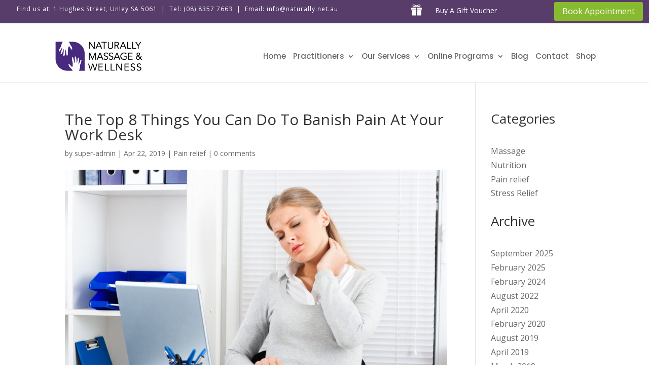

--- FILE ---
content_type: text/css
request_url: https://naturally.net.au/wp-content/themes/grow-pro/style.css?ver=4.24.0
body_size: 1197
content:
/* 
 Theme Name:     grow-extended
 Author:         Mark Hendriksen
 Author URI:     https://www.markhendriksen.com
 Template:       Divi
 Version:        1.0
 Description:    A Divi Child Theme
 Wordpress Version: 5.0.3
*/ 


/* ----------- PUT YOUR CUSTOM CSS BELOW THIS LINE -- DO NOT EDIT ABOVE THIS LINE --------------------------- */ 

/* ############ CTA MENU ############ */

.cta_menu a {
	background-color: #d38c3f;
    color: #fff !important;
}

.et-fixed-header #top-menu .cta_menu a	{
	color: #fff !important;
}

.et-fixed-header #top-menu li.cta_menu.current-menu-item a {
	color: #fff !important;	
}

/* ############ DROP DOWN MENU ############ */

@media (min-width: 981px) {
ul.sub-menu:before {
    border-color: transparent transparent #d38c3f transparent;
}

ul.sub-menu li a {
	border-bottom: 1px solid #eee;
}

.et-fixed-header #top-menu ul.sub-menu li a {
	color: #fff !important;
}}

/* ### BLOG POST META BORDER COLOR ### */
.custom_blog p.post-meta {
    border-top: 1px solid #d38c3f;
    border-bottom: 1px solid #d38c3f;
}

/* ### BLOG POST BUTTON ### */
.custom_blog .more-link {
	background-color: #d38c3f;
    color: #fff;
}

/* ### BLOG POST BUTTON HOVER ### */
.custom_blog .more-link:hover {
	background-color: #043a6d;
    color: #ffffff;
}

/* ### BLOG POST WIDGET TITLE ### */
.single .et_pb_widget_area_right h4.widgettitle {
	background-color: #d38c3f;
	color: #fff!important;
}

/* ### BLOG POST WIDGET BG ### */
.single .et_pb_widget_area_right .et_pb_widget {
	background-color: #f9f9f9;	
}

/* ############################## */
/* ###### NEWSLETTER OPT-IN ##### */
/* ############################## */

.custom_emailoptin .et_pb_newsletter_form .et_pb_contact_field_half {
    flex-basis: 30%;
 }

.custom_emailoptin .et_pb_newsletter_fields>* {
    flex-basis: 30%;
}

.custom_emailoptin.et_pb_newsletter_layout_bottom_top .et_pb_newsletter_form {
    padding-bottom: 0px;
}

.custom_emailoptin p.et_pb_newsletter_field {
    padding-bottom: 0px;
}

.custom_emailoptin .et_pb_newsletter_button_wrap {
	margin-top: 0px;
}

.custom_emailoptin .et_pb_newsletter_form .input,
.custom_emailoptin .et_pb_newsletter_form input[type=text], .custom_emailoptin .et_pb_newsletter_form p.et_pb_newsletter_field input[type=text] {
	padding-top: 9px !important;
	padding-bottom: 9px !important;
}

.blurb_header.et_pb_blurb_position_left .et_pb_blurb_container {
	padding-left: 0px;
}

@media (max-width: 980px) {
.new_optin_column_1 {
	margin-bottom: 0px !important;
}}

.custom_emailoptin .et_pb_newsletter_form {
	padding-bottom: 15px !important;
}

/* ############ MENU ############ */

@media (min-width: 1150px) {
#top-menu li {
    padding-right: 50px;
}}

/* ############ CTA MENU ############ */

.cta_menu a {
    padding: 10px 20px !important;
    display: inline !important;
}

@media (max-width: 980px) {
#mobile_menu li.cta_menu a {
	display: block !important;
	text-align: center !important;
}}

/* ############ DROP DOWN MENU ############ */

@media (min-width: 981px) {
ul.sub-menu:before {
content: "";
    position: absolute;
    left: 11px;
    top: -17px;
    width: 0;
    height: 0;
    border-style: solid;
    border-width: 0 20px 17px 20px;
    z-index: 9999;
}

ul.sub-menu li a {
    padding: 5px 0px;
	padding-left: 0px !important;
	font-weight: 400 !important;
}

ul.sub-menu li:last-child a {
	border-bottom: 0px solid #eee;
}

ul.sub-menu {
	padding-bottom: 3px !important;
	padding-top: 5px !important;
}}

/* ############ HEADER HOME ############ */

@media (min-width: 981px) and (max-width: 1150px){
.blurb_header h4.et_pb_module_header {
	font-size: 18px !important;
}

.blurb_header .et-pb-icon {
    font-size: 20px !important;
}}

/* ############################## */
/* ############ BLOG ############ */
/* ############################## */

.custom_blog .post-content p {
	display:none;
}

.custom_blog .post-content {
	text-align: center;
}

.custom_blog p.post-meta {
	text-align: center;
    padding: 10px;
    margin-top: 15px;	
}

.custom_blog .more-link {
    display: inline-block;
	font-weight:400;
    width: 100%;
    padding-top: 5px;
    padding-bottom: 4px;
    text-transform: uppercase;
    font-size: 16px;
    margin-top: 15px;
	-webkit-transition: all .3s ease-out;
	-moz-transition: all 0.3s ease-out;
	-ms-transition: all 0.3s ease-out;
	-o-transition: all 0.3s ease-out;
	transition: all 0.3s ease-out;	
}

.custom_blog .et_pb_post {
	box-shadow: 0px 0px 35px 0px rgba(0, 0, 0, 0.14);
	-webkit-transition: all .3s ease-out;
	-moz-transition: all 0.3s ease-out;
	-ms-transition: all 0.3s ease-out;
	-o-transition: all 0.3s ease-out;
	transition: all 0.3s ease-out;	
}

.custom_blog .et_pb_post:hover {
	box-shadow: 0px 0px 45px 0px rgba(0, 0, 0, 0.3);
}

@media (min-width: 981px) {
.custom_footer_column_1 {
	border-right: 1px solid #2c4277;
}}

/* ########################################## */
/* ############ SINGLE BLOG POST ############ */
/* ########################################## */

.single h4.widgettitle {
    padding: 15px 25px 10px 25px;
	color: #d38c3f;
}

.single #left-area ul {
	padding-left: 25px !important;
	padding-top:15px !important;
	padding-bottom:15px !important;
}

.single .et_pb_widget ul li {
    margin-bottom: 0.3em;
    font-size: 16px;
}


--- FILE ---
content_type: text/css
request_url: https://naturally.net.au/wp-content/et-cache/global/et-divi-customizer-global.min.css?ver=1768597455
body_size: 64
content:
@media only screen and (min-width:1350px){.et_pb_row{padding:27px 0}.et_pb_section{padding:54px 0}.single.et_pb_pagebuilder_layout.et_full_width_page .et_post_meta_wrapper{padding-top:81px}.et_pb_fullwidth_section{padding:0}}@media (min-width:981px){ul.sub-menu:before{border-color:transparent transparent #472a7e transparent!important}}@media (min-width:1150px){#top-menu li{padding-right:21px!important}}.nav li ul{width:286px!important}.et-menu li li a{width:259px!important}.et_pb_menu .et-menu>li{padding-left:7px!important;padding-right:7px!important}